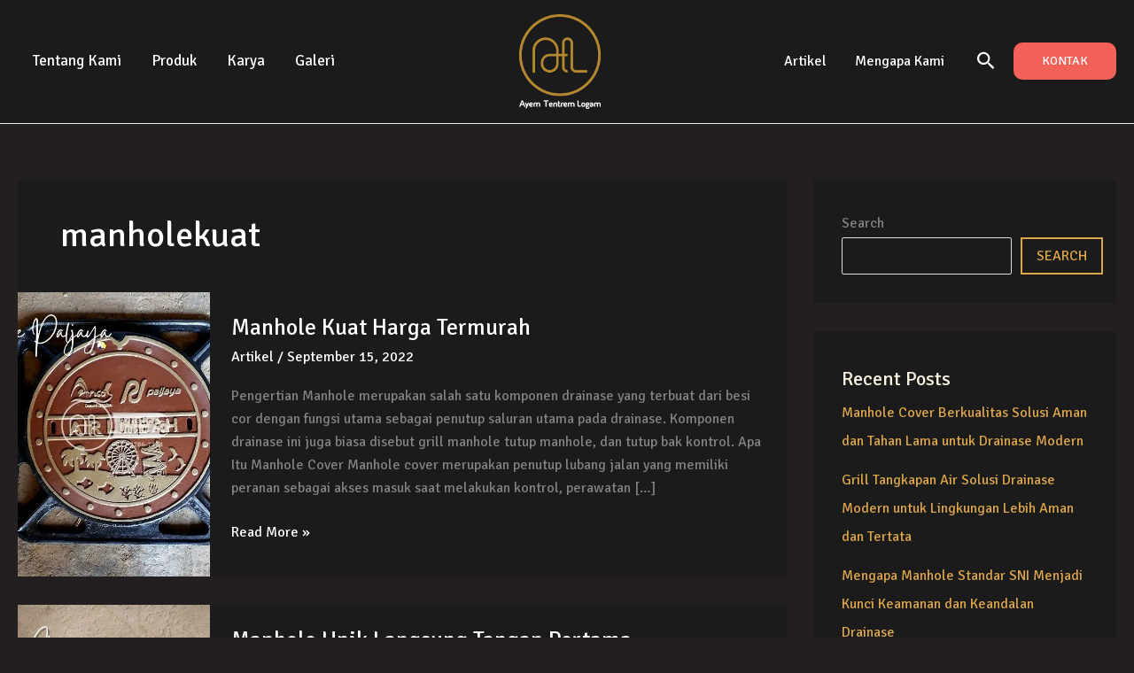

--- FILE ---
content_type: text/css
request_url: https://ayemtentremlogam.co.id/wp-content/uploads/elementor/css/post-8640.css?ver=1768607641
body_size: 134
content:
.elementor-8640 .elementor-element.elementor-element-5a1cc1d{--display:flex;--min-height:1px;--flex-direction:column;--container-widget-width:100%;--container-widget-height:initial;--container-widget-flex-grow:0;--container-widget-align-self:initial;--flex-wrap-mobile:wrap;--padding-top:5px;--padding-bottom:5px;--padding-left:0px;--padding-right:0px;}.elementor-8640 .elementor-element.elementor-element-5a1cc1d:not(.elementor-motion-effects-element-type-background), .elementor-8640 .elementor-element.elementor-element-5a1cc1d > .elementor-motion-effects-container > .elementor-motion-effects-layer{background-image:url("https://ayemtentremlogam.co.id/wp-content/uploads/2025/12/separator-footer.jpg");background-repeat:repeat-x;}.elementor-8640 .elementor-element.elementor-element-01d9e68{--display:flex;--flex-direction:row;--container-widget-width:initial;--container-widget-height:100%;--container-widget-flex-grow:1;--container-widget-align-self:stretch;--flex-wrap-mobile:wrap;--gap:0px 0px;--row-gap:0px;--column-gap:0px;--padding-top:40px;--padding-bottom:50px;--padding-left:0px;--padding-right:0px;}.elementor-8640 .elementor-element.elementor-element-01d9e68:not(.elementor-motion-effects-element-type-background), .elementor-8640 .elementor-element.elementor-element-01d9e68 > .elementor-motion-effects-container > .elementor-motion-effects-layer{background-color:#312D2A;}.elementor-8640 .elementor-element.elementor-element-3c1cce8{--display:flex;--flex-direction:column;--container-widget-width:100%;--container-widget-height:initial;--container-widget-flex-grow:0;--container-widget-align-self:initial;--flex-wrap-mobile:wrap;}.elementor-8640 .elementor-element.elementor-element-ecb0263{text-align:start;}.elementor-8640 .elementor-element.elementor-element-ecb0263 img{width:15%;}.elementor-8640 .elementor-element.elementor-element-3f85280{--display:flex;--flex-direction:column;--container-widget-width:100%;--container-widget-height:initial;--container-widget-flex-grow:0;--container-widget-align-self:initial;--flex-wrap-mobile:wrap;}.elementor-8640 .elementor-element.elementor-element-4c7ca36{--display:flex;--flex-direction:column;--container-widget-width:100%;--container-widget-height:initial;--container-widget-flex-grow:0;--container-widget-align-self:initial;--flex-wrap-mobile:wrap;--padding-top:20px;--padding-bottom:20px;--padding-left:10px;--padding-right:10px;}.elementor-8640 .elementor-element.elementor-element-4c7ca36:not(.elementor-motion-effects-element-type-background), .elementor-8640 .elementor-element.elementor-element-4c7ca36 > .elementor-motion-effects-container > .elementor-motion-effects-layer{background-color:#312D2A;}.elementor-8640 .elementor-element.elementor-element-f3e3c7e .hfe-copyright-wrapper{text-align:center;}@media(min-width:768px){.elementor-8640 .elementor-element.elementor-element-3c1cce8{--width:50%;}.elementor-8640 .elementor-element.elementor-element-3f85280{--width:50%;}}